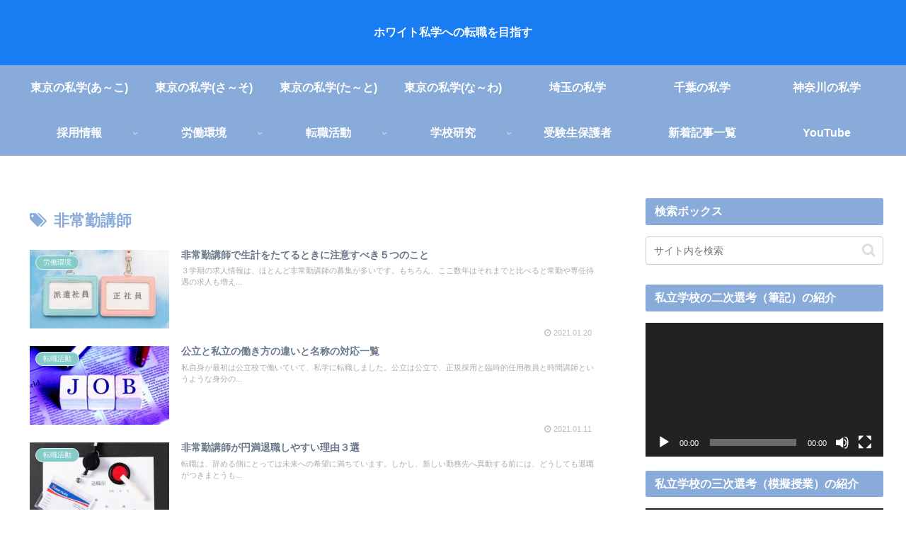

--- FILE ---
content_type: text/html; charset=utf-8
request_url: https://www.google.com/recaptcha/api2/aframe
body_size: 265
content:
<!DOCTYPE HTML><html><head><meta http-equiv="content-type" content="text/html; charset=UTF-8"></head><body><script nonce="hbvhESrHLkcpnO-EZMdmgA">/** Anti-fraud and anti-abuse applications only. See google.com/recaptcha */ try{var clients={'sodar':'https://pagead2.googlesyndication.com/pagead/sodar?'};window.addEventListener("message",function(a){try{if(a.source===window.parent){var b=JSON.parse(a.data);var c=clients[b['id']];if(c){var d=document.createElement('img');d.src=c+b['params']+'&rc='+(localStorage.getItem("rc::a")?sessionStorage.getItem("rc::b"):"");window.document.body.appendChild(d);sessionStorage.setItem("rc::e",parseInt(sessionStorage.getItem("rc::e")||0)+1);localStorage.setItem("rc::h",'1768932773817');}}}catch(b){}});window.parent.postMessage("_grecaptcha_ready", "*");}catch(b){}</script></body></html>

--- FILE ---
content_type: application/javascript; charset=utf-8
request_url: https://fundingchoicesmessages.google.com/f/AGSKWxWwU8pzsqSB02dLmE1iFLB7-Pbk3QV0kPhpEjsyNNJG6JUVQMrrDdtN8ZZ4KU6rovi1rLNweMvi7OIB521izDVpbpqSU33aiIglTwTMQttBkWGe7JqZGuJLQw4H6G1fm9T9HPmiUpqZpafre4QFKY7xd9OhC08c_zwU_vFC7xadCtq4A2sv6OT7_K-h/_/ad?iframe_/swfbin/ad3_,468x60;/backgroundAdvertising./ads.gif
body_size: -1290
content:
window['53a7d5ed-d995-48d7-bb59-2542f52d5bf1'] = true;